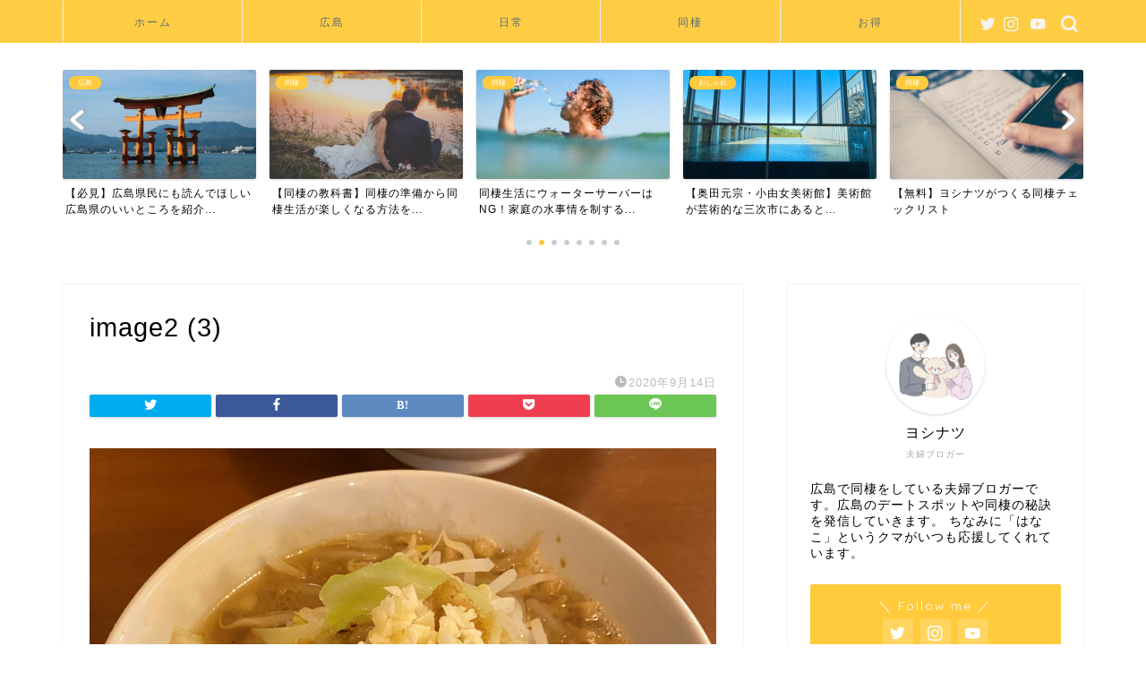

--- FILE ---
content_type: text/html; charset=utf-8
request_url: https://www.google.com/recaptcha/api2/aframe
body_size: 269
content:
<!DOCTYPE HTML><html><head><meta http-equiv="content-type" content="text/html; charset=UTF-8"></head><body><script nonce="gqMdjZzUgDCpJBus7GvbCQ">/** Anti-fraud and anti-abuse applications only. See google.com/recaptcha */ try{var clients={'sodar':'https://pagead2.googlesyndication.com/pagead/sodar?'};window.addEventListener("message",function(a){try{if(a.source===window.parent){var b=JSON.parse(a.data);var c=clients[b['id']];if(c){var d=document.createElement('img');d.src=c+b['params']+'&rc='+(localStorage.getItem("rc::a")?sessionStorage.getItem("rc::b"):"");window.document.body.appendChild(d);sessionStorage.setItem("rc::e",parseInt(sessionStorage.getItem("rc::e")||0)+1);localStorage.setItem("rc::h",'1768962218170');}}}catch(b){}});window.parent.postMessage("_grecaptcha_ready", "*");}catch(b){}</script></body></html>